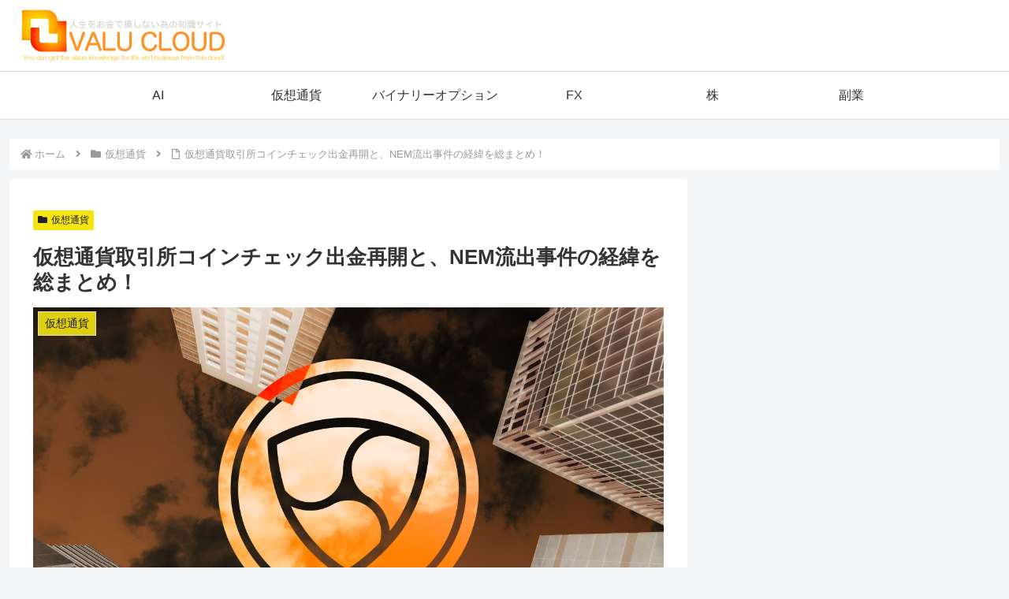

--- FILE ---
content_type: text/html; charset=UTF-8
request_url: https://valu-cloud.com/wp-admin/admin-ajax.php
body_size: 85
content:
24235.fa1554b2e5101f16e1cf42a081d7073e

--- FILE ---
content_type: text/css
request_url: https://valu-cloud.com/zformdesign/baikon.css
body_size: 1441
content:
@charset "utf-8";

    


/*-------------------------------------*/
/*  全体の構成                         */
/*-------------------------------------*/

#content1 > div#content_form:first-child {
    border-top: 0px;
}

#content_form
{
    padding-left : 50px;
    padding:0px ;
}


/*inputなどの長さ調整*/
div.right_block 
{
    width: 400px;    word-break: break-all;
    display: inline-block;
}

/*必須項目の色*/
.required_color 
{
    background-color : #fdd;
}



/*-------------------------------------*/
/*テーブル*/
/*-------------------------------------*/
/*テーブルの長さ*/
.form_input_table,
#content1 table.form_input_table
{
    width : 655px;
}

/*-------------------------------------*/
/*確認画面*/
/*-------------------------------------*/
table#confirm_record
{
    width: 620px;
}

table#confirm_record tr td
{
	width : 50%;
}


/*-------------------------------------*/
/* ラジオボタンの配置(form_input_radio)
/*-------------------------------------*/
/*ラジオボタン 縦並び*/
.form_input_radio_label,
#content1 .form_input_radio_label
{
    display: block ;
}


/*-------------------------------------*/
/* チェックボックスの配置(form_input_checkbox_label) */
/*-------------------------------------*/
/*チェックボックス 縦並び*/
.form_input_checkbox_label,
#content1 .form_input_checkbox_label
{
    display: block ;
}

/*旧対応*/
/*ラジオボタン・チェックボックス */
.form_input_vertical 
{
    display: block ;
}

.form_input_horizontal 
{
    display: inline-block ;
}

/*inputのラベル*/
.form_input_label,
#content1 .form_input_label,
#content1 div.input > label.form_input_label:first-child
{
   
    display: inline-block ;
}

    

/*input*/
.form_input_input,
#content1 .form_input_input,
#content1 input.form_input_input[type="text"], 
#content1 textarea.form_input_input
{
    width: 560px ;
    display: inline-block ;
	font-size: 30px;
	margin: 0 auto;
	display: block;

	
}

/*select*/
select.form_input_input,
#content1 select.form_input_input
{
    width : auto;
}





/*-------------------------------------*/
/* datetime (年月日) */
/*-------------------------------------*/
/*年月日*/
.form_input_datetime1,
#content_form .form_input_datetime1,
#content_form .date_time1 .form_input_datetime1
{
    width : auto;
}

/*月日*/
.form_input_datetime2,
#content_form .form_input_datetime2,
#content_form .date_time2 .form_input_datetime2
{
    width : auto;
}

/*-------------------------------------*/
/* テキストエリア */
/*-------------------------------------*/
textarea 
{
    margin-top: 5px;
	font-size: 18px;
}

/*-------------------------------------*/
/* 確認・登録ボタン */
/*-------------------------------------*/
div.submit
{
    padding-top : 20px;
    padding-bottom : 20px;
	margin: 0 auto;
	text-align: center;
	
}

.form_input_submit
{
    padding-top : 20px;
    padding-bottom : 20px;
	margin:0 auto;
	text-align: center;
	font-size: 30px;
}

.form_input_submit input[type="submit"] 
{
	font-family: "Noto Sans Japanese", "ヒラギノ角ゴ Pro W3", "Hiragino Kaku Gothic Pro", "メイリオ", Meiryo, Osaka, "ＭＳ Ｐゴシック", "MS PGothic", sans-serif;
	font-weight:600;
	background-color:#F90;
	border:none;
	border-bottom:solid 5px #633;
	font-size:100%;
	text-shadow:2px 2px 0 rgba(0,0,0,0.2);
	color:#FFF;
	padding:10px 50px;
	border-radius:5px;
}

/*-------------------------------------*/
/* 確認コード */
/*-------------------------------------*/
#content1 div.captcha.input > label:first-child
{
    margin-left: 0px;
    background: none;
    padding: 0px;
    border: 0px;
    display: block;
    width : 400px;
}


/*-------------------------------------*/
/* 注意書き等の記載内容 */
/*-------------------------------------*/
.caution .form_input_wrapper
{
    margin : 5px;
}



.box11{
    padding: 0.5em 1em;
    margin: 2em 0;
    color: #5d627b;
    background: white;
    border-top: solid 5px #5d627b;
    box-shadow: 0 3px 5px rgba(0, 0, 0, 0.22);
}
.box11 p {
    margin: 20px 10px; 
    padding: 0;
}




@media screen and (max-width: 640px) {

	.form_input_input, #content1 .form_input_input, #content1 input.form_input_input[type="text"], #content1 textarea.form_input_input {
		width: 100% !important;
		max-width: 100% !important;
		font-size: 130%;
		padding: 3%;
	}


	.form_input_submit input[type="submit"] {
		font-size: 80%;
		padding: 3% 10%;
	}

}

